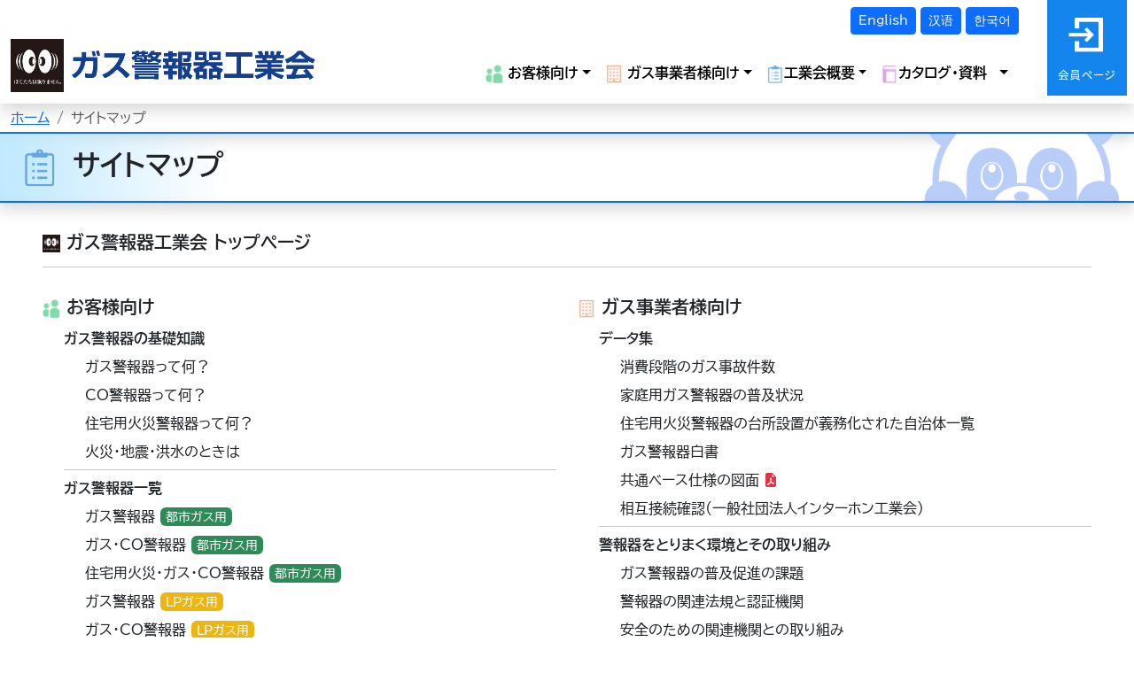

--- FILE ---
content_type: text/html; charset=UTF-8
request_url: https://gkk.gr.jp/sitemap/
body_size: 58432
content:
<!DOCTYPE html>
<html lang="ja">

<head>
  <meta charset="UTF-8">
  <meta name="viewport" content="width=device-width, initial-scale=1.0">
  <title>サイトマップ | ガス警報器工業会</title>
  <!-- CSS only -->
  <link href="https://cdn.jsdelivr.net/npm/bootstrap@5.3.6/dist/css/bootstrap.min.css" rel="stylesheet" integrity="sha384-4Q6Gf2aSP4eDXB8Miphtr37CMZZQ5oXLH2yaXMJ2w8e2ZtHTl7GptT4jmndRuHDT" crossorigin="anonymous">
  <link rel="stylesheet" href="https://cdn.jsdelivr.net/npm/bootstrap-icons@1.8.0/font/bootstrap-icons.css">
<link rel="preconnect" href="https://fonts.googleapis.com">
<link rel="preconnect" href="https://fonts.gstatic.com" crossorigin>
<link href="https://fonts.googleapis.com/css2?family=Noto+Sans+JP:wght@100..900&display=swap" rel="stylesheet">
<meta name="description" content="ガス警報器工業会ホームページのサイトマップです。">
  <!-- Google Tag Manager -->
<script>(function(w,d,s,l,i){w[l]=w[l]||[];w[l].push({'gtm.start':
new Date().getTime(),event:'gtm.js'});var f=d.getElementsByTagName(s)[0],
j=d.createElement(s),dl=l!='dataLayer'?'&l='+l:'';j.async=true;j.src=
'https://www.googletagmanager.com/gtm.js?id='+i+dl;f.parentNode.insertBefore(j,f);
})(window,document,'script','dataLayer','GTM-MVL2NB9');</script>
<!-- End Google Tag Manager --><meta name='robots' content='max-image-preview:large' />
	<style>img:is([sizes="auto" i], [sizes^="auto," i]) { contain-intrinsic-size: 3000px 1500px }</style>
	<script type="text/javascript">
/* <![CDATA[ */
window._wpemojiSettings = {"baseUrl":"https:\/\/s.w.org\/images\/core\/emoji\/16.0.1\/72x72\/","ext":".png","svgUrl":"https:\/\/s.w.org\/images\/core\/emoji\/16.0.1\/svg\/","svgExt":".svg","source":{"concatemoji":"https:\/\/gkk.gr.jp\/wp-includes\/js\/wp-emoji-release.min.js?ver=6.8.3"}};
/*! This file is auto-generated */
!function(s,n){var o,i,e;function c(e){try{var t={supportTests:e,timestamp:(new Date).valueOf()};sessionStorage.setItem(o,JSON.stringify(t))}catch(e){}}function p(e,t,n){e.clearRect(0,0,e.canvas.width,e.canvas.height),e.fillText(t,0,0);var t=new Uint32Array(e.getImageData(0,0,e.canvas.width,e.canvas.height).data),a=(e.clearRect(0,0,e.canvas.width,e.canvas.height),e.fillText(n,0,0),new Uint32Array(e.getImageData(0,0,e.canvas.width,e.canvas.height).data));return t.every(function(e,t){return e===a[t]})}function u(e,t){e.clearRect(0,0,e.canvas.width,e.canvas.height),e.fillText(t,0,0);for(var n=e.getImageData(16,16,1,1),a=0;a<n.data.length;a++)if(0!==n.data[a])return!1;return!0}function f(e,t,n,a){switch(t){case"flag":return n(e,"\ud83c\udff3\ufe0f\u200d\u26a7\ufe0f","\ud83c\udff3\ufe0f\u200b\u26a7\ufe0f")?!1:!n(e,"\ud83c\udde8\ud83c\uddf6","\ud83c\udde8\u200b\ud83c\uddf6")&&!n(e,"\ud83c\udff4\udb40\udc67\udb40\udc62\udb40\udc65\udb40\udc6e\udb40\udc67\udb40\udc7f","\ud83c\udff4\u200b\udb40\udc67\u200b\udb40\udc62\u200b\udb40\udc65\u200b\udb40\udc6e\u200b\udb40\udc67\u200b\udb40\udc7f");case"emoji":return!a(e,"\ud83e\udedf")}return!1}function g(e,t,n,a){var r="undefined"!=typeof WorkerGlobalScope&&self instanceof WorkerGlobalScope?new OffscreenCanvas(300,150):s.createElement("canvas"),o=r.getContext("2d",{willReadFrequently:!0}),i=(o.textBaseline="top",o.font="600 32px Arial",{});return e.forEach(function(e){i[e]=t(o,e,n,a)}),i}function t(e){var t=s.createElement("script");t.src=e,t.defer=!0,s.head.appendChild(t)}"undefined"!=typeof Promise&&(o="wpEmojiSettingsSupports",i=["flag","emoji"],n.supports={everything:!0,everythingExceptFlag:!0},e=new Promise(function(e){s.addEventListener("DOMContentLoaded",e,{once:!0})}),new Promise(function(t){var n=function(){try{var e=JSON.parse(sessionStorage.getItem(o));if("object"==typeof e&&"number"==typeof e.timestamp&&(new Date).valueOf()<e.timestamp+604800&&"object"==typeof e.supportTests)return e.supportTests}catch(e){}return null}();if(!n){if("undefined"!=typeof Worker&&"undefined"!=typeof OffscreenCanvas&&"undefined"!=typeof URL&&URL.createObjectURL&&"undefined"!=typeof Blob)try{var e="postMessage("+g.toString()+"("+[JSON.stringify(i),f.toString(),p.toString(),u.toString()].join(",")+"));",a=new Blob([e],{type:"text/javascript"}),r=new Worker(URL.createObjectURL(a),{name:"wpTestEmojiSupports"});return void(r.onmessage=function(e){c(n=e.data),r.terminate(),t(n)})}catch(e){}c(n=g(i,f,p,u))}t(n)}).then(function(e){for(var t in e)n.supports[t]=e[t],n.supports.everything=n.supports.everything&&n.supports[t],"flag"!==t&&(n.supports.everythingExceptFlag=n.supports.everythingExceptFlag&&n.supports[t]);n.supports.everythingExceptFlag=n.supports.everythingExceptFlag&&!n.supports.flag,n.DOMReady=!1,n.readyCallback=function(){n.DOMReady=!0}}).then(function(){return e}).then(function(){var e;n.supports.everything||(n.readyCallback(),(e=n.source||{}).concatemoji?t(e.concatemoji):e.wpemoji&&e.twemoji&&(t(e.twemoji),t(e.wpemoji)))}))}((window,document),window._wpemojiSettings);
/* ]]> */
</script>
<style id='wp-emoji-styles-inline-css' type='text/css'>

	img.wp-smiley, img.emoji {
		display: inline !important;
		border: none !important;
		box-shadow: none !important;
		height: 1em !important;
		width: 1em !important;
		margin: 0 0.07em !important;
		vertical-align: -0.1em !important;
		background: none !important;
		padding: 0 !important;
	}
</style>
<link rel='stylesheet' id='wp-block-library-css' href='https://gkk.gr.jp/wp-includes/css/dist/block-library/style.min.css?ver=6.8.3' type='text/css' media='all' />
<style id='classic-theme-styles-inline-css' type='text/css'>
/*! This file is auto-generated */
.wp-block-button__link{color:#fff;background-color:#32373c;border-radius:9999px;box-shadow:none;text-decoration:none;padding:calc(.667em + 2px) calc(1.333em + 2px);font-size:1.125em}.wp-block-file__button{background:#32373c;color:#fff;text-decoration:none}
</style>
<style id='filebird-block-filebird-gallery-style-inline-css' type='text/css'>
ul.filebird-block-filebird-gallery{margin:auto!important;padding:0!important;width:100%}ul.filebird-block-filebird-gallery.layout-grid{display:grid;grid-gap:20px;align-items:stretch;grid-template-columns:repeat(var(--columns),1fr);justify-items:stretch}ul.filebird-block-filebird-gallery.layout-grid li img{border:1px solid #ccc;box-shadow:2px 2px 6px 0 rgba(0,0,0,.3);height:100%;max-width:100%;-o-object-fit:cover;object-fit:cover;width:100%}ul.filebird-block-filebird-gallery.layout-masonry{-moz-column-count:var(--columns);-moz-column-gap:var(--space);column-gap:var(--space);-moz-column-width:var(--min-width);columns:var(--min-width) var(--columns);display:block;overflow:auto}ul.filebird-block-filebird-gallery.layout-masonry li{margin-bottom:var(--space)}ul.filebird-block-filebird-gallery li{list-style:none}ul.filebird-block-filebird-gallery li figure{height:100%;margin:0;padding:0;position:relative;width:100%}ul.filebird-block-filebird-gallery li figure figcaption{background:linear-gradient(0deg,rgba(0,0,0,.7),rgba(0,0,0,.3) 70%,transparent);bottom:0;box-sizing:border-box;color:#fff;font-size:.8em;margin:0;max-height:100%;overflow:auto;padding:3em .77em .7em;position:absolute;text-align:center;width:100%;z-index:2}ul.filebird-block-filebird-gallery li figure figcaption a{color:inherit}

</style>
<style id='global-styles-inline-css' type='text/css'>
:root{--wp--preset--aspect-ratio--square: 1;--wp--preset--aspect-ratio--4-3: 4/3;--wp--preset--aspect-ratio--3-4: 3/4;--wp--preset--aspect-ratio--3-2: 3/2;--wp--preset--aspect-ratio--2-3: 2/3;--wp--preset--aspect-ratio--16-9: 16/9;--wp--preset--aspect-ratio--9-16: 9/16;--wp--preset--color--black: #000000;--wp--preset--color--cyan-bluish-gray: #abb8c3;--wp--preset--color--white: #ffffff;--wp--preset--color--pale-pink: #f78da7;--wp--preset--color--vivid-red: #cf2e2e;--wp--preset--color--luminous-vivid-orange: #ff6900;--wp--preset--color--luminous-vivid-amber: #fcb900;--wp--preset--color--light-green-cyan: #7bdcb5;--wp--preset--color--vivid-green-cyan: #00d084;--wp--preset--color--pale-cyan-blue: #8ed1fc;--wp--preset--color--vivid-cyan-blue: #0693e3;--wp--preset--color--vivid-purple: #9b51e0;--wp--preset--gradient--vivid-cyan-blue-to-vivid-purple: linear-gradient(135deg,rgba(6,147,227,1) 0%,rgb(155,81,224) 100%);--wp--preset--gradient--light-green-cyan-to-vivid-green-cyan: linear-gradient(135deg,rgb(122,220,180) 0%,rgb(0,208,130) 100%);--wp--preset--gradient--luminous-vivid-amber-to-luminous-vivid-orange: linear-gradient(135deg,rgba(252,185,0,1) 0%,rgba(255,105,0,1) 100%);--wp--preset--gradient--luminous-vivid-orange-to-vivid-red: linear-gradient(135deg,rgba(255,105,0,1) 0%,rgb(207,46,46) 100%);--wp--preset--gradient--very-light-gray-to-cyan-bluish-gray: linear-gradient(135deg,rgb(238,238,238) 0%,rgb(169,184,195) 100%);--wp--preset--gradient--cool-to-warm-spectrum: linear-gradient(135deg,rgb(74,234,220) 0%,rgb(151,120,209) 20%,rgb(207,42,186) 40%,rgb(238,44,130) 60%,rgb(251,105,98) 80%,rgb(254,248,76) 100%);--wp--preset--gradient--blush-light-purple: linear-gradient(135deg,rgb(255,206,236) 0%,rgb(152,150,240) 100%);--wp--preset--gradient--blush-bordeaux: linear-gradient(135deg,rgb(254,205,165) 0%,rgb(254,45,45) 50%,rgb(107,0,62) 100%);--wp--preset--gradient--luminous-dusk: linear-gradient(135deg,rgb(255,203,112) 0%,rgb(199,81,192) 50%,rgb(65,88,208) 100%);--wp--preset--gradient--pale-ocean: linear-gradient(135deg,rgb(255,245,203) 0%,rgb(182,227,212) 50%,rgb(51,167,181) 100%);--wp--preset--gradient--electric-grass: linear-gradient(135deg,rgb(202,248,128) 0%,rgb(113,206,126) 100%);--wp--preset--gradient--midnight: linear-gradient(135deg,rgb(2,3,129) 0%,rgb(40,116,252) 100%);--wp--preset--font-size--small: 13px;--wp--preset--font-size--medium: 20px;--wp--preset--font-size--large: 36px;--wp--preset--font-size--x-large: 42px;--wp--preset--spacing--20: 0.44rem;--wp--preset--spacing--30: 0.67rem;--wp--preset--spacing--40: 1rem;--wp--preset--spacing--50: 1.5rem;--wp--preset--spacing--60: 2.25rem;--wp--preset--spacing--70: 3.38rem;--wp--preset--spacing--80: 5.06rem;--wp--preset--shadow--natural: 6px 6px 9px rgba(0, 0, 0, 0.2);--wp--preset--shadow--deep: 12px 12px 50px rgba(0, 0, 0, 0.4);--wp--preset--shadow--sharp: 6px 6px 0px rgba(0, 0, 0, 0.2);--wp--preset--shadow--outlined: 6px 6px 0px -3px rgba(255, 255, 255, 1), 6px 6px rgba(0, 0, 0, 1);--wp--preset--shadow--crisp: 6px 6px 0px rgba(0, 0, 0, 1);}:where(.is-layout-flex){gap: 0.5em;}:where(.is-layout-grid){gap: 0.5em;}body .is-layout-flex{display: flex;}.is-layout-flex{flex-wrap: wrap;align-items: center;}.is-layout-flex > :is(*, div){margin: 0;}body .is-layout-grid{display: grid;}.is-layout-grid > :is(*, div){margin: 0;}:where(.wp-block-columns.is-layout-flex){gap: 2em;}:where(.wp-block-columns.is-layout-grid){gap: 2em;}:where(.wp-block-post-template.is-layout-flex){gap: 1.25em;}:where(.wp-block-post-template.is-layout-grid){gap: 1.25em;}.has-black-color{color: var(--wp--preset--color--black) !important;}.has-cyan-bluish-gray-color{color: var(--wp--preset--color--cyan-bluish-gray) !important;}.has-white-color{color: var(--wp--preset--color--white) !important;}.has-pale-pink-color{color: var(--wp--preset--color--pale-pink) !important;}.has-vivid-red-color{color: var(--wp--preset--color--vivid-red) !important;}.has-luminous-vivid-orange-color{color: var(--wp--preset--color--luminous-vivid-orange) !important;}.has-luminous-vivid-amber-color{color: var(--wp--preset--color--luminous-vivid-amber) !important;}.has-light-green-cyan-color{color: var(--wp--preset--color--light-green-cyan) !important;}.has-vivid-green-cyan-color{color: var(--wp--preset--color--vivid-green-cyan) !important;}.has-pale-cyan-blue-color{color: var(--wp--preset--color--pale-cyan-blue) !important;}.has-vivid-cyan-blue-color{color: var(--wp--preset--color--vivid-cyan-blue) !important;}.has-vivid-purple-color{color: var(--wp--preset--color--vivid-purple) !important;}.has-black-background-color{background-color: var(--wp--preset--color--black) !important;}.has-cyan-bluish-gray-background-color{background-color: var(--wp--preset--color--cyan-bluish-gray) !important;}.has-white-background-color{background-color: var(--wp--preset--color--white) !important;}.has-pale-pink-background-color{background-color: var(--wp--preset--color--pale-pink) !important;}.has-vivid-red-background-color{background-color: var(--wp--preset--color--vivid-red) !important;}.has-luminous-vivid-orange-background-color{background-color: var(--wp--preset--color--luminous-vivid-orange) !important;}.has-luminous-vivid-amber-background-color{background-color: var(--wp--preset--color--luminous-vivid-amber) !important;}.has-light-green-cyan-background-color{background-color: var(--wp--preset--color--light-green-cyan) !important;}.has-vivid-green-cyan-background-color{background-color: var(--wp--preset--color--vivid-green-cyan) !important;}.has-pale-cyan-blue-background-color{background-color: var(--wp--preset--color--pale-cyan-blue) !important;}.has-vivid-cyan-blue-background-color{background-color: var(--wp--preset--color--vivid-cyan-blue) !important;}.has-vivid-purple-background-color{background-color: var(--wp--preset--color--vivid-purple) !important;}.has-black-border-color{border-color: var(--wp--preset--color--black) !important;}.has-cyan-bluish-gray-border-color{border-color: var(--wp--preset--color--cyan-bluish-gray) !important;}.has-white-border-color{border-color: var(--wp--preset--color--white) !important;}.has-pale-pink-border-color{border-color: var(--wp--preset--color--pale-pink) !important;}.has-vivid-red-border-color{border-color: var(--wp--preset--color--vivid-red) !important;}.has-luminous-vivid-orange-border-color{border-color: var(--wp--preset--color--luminous-vivid-orange) !important;}.has-luminous-vivid-amber-border-color{border-color: var(--wp--preset--color--luminous-vivid-amber) !important;}.has-light-green-cyan-border-color{border-color: var(--wp--preset--color--light-green-cyan) !important;}.has-vivid-green-cyan-border-color{border-color: var(--wp--preset--color--vivid-green-cyan) !important;}.has-pale-cyan-blue-border-color{border-color: var(--wp--preset--color--pale-cyan-blue) !important;}.has-vivid-cyan-blue-border-color{border-color: var(--wp--preset--color--vivid-cyan-blue) !important;}.has-vivid-purple-border-color{border-color: var(--wp--preset--color--vivid-purple) !important;}.has-vivid-cyan-blue-to-vivid-purple-gradient-background{background: var(--wp--preset--gradient--vivid-cyan-blue-to-vivid-purple) !important;}.has-light-green-cyan-to-vivid-green-cyan-gradient-background{background: var(--wp--preset--gradient--light-green-cyan-to-vivid-green-cyan) !important;}.has-luminous-vivid-amber-to-luminous-vivid-orange-gradient-background{background: var(--wp--preset--gradient--luminous-vivid-amber-to-luminous-vivid-orange) !important;}.has-luminous-vivid-orange-to-vivid-red-gradient-background{background: var(--wp--preset--gradient--luminous-vivid-orange-to-vivid-red) !important;}.has-very-light-gray-to-cyan-bluish-gray-gradient-background{background: var(--wp--preset--gradient--very-light-gray-to-cyan-bluish-gray) !important;}.has-cool-to-warm-spectrum-gradient-background{background: var(--wp--preset--gradient--cool-to-warm-spectrum) !important;}.has-blush-light-purple-gradient-background{background: var(--wp--preset--gradient--blush-light-purple) !important;}.has-blush-bordeaux-gradient-background{background: var(--wp--preset--gradient--blush-bordeaux) !important;}.has-luminous-dusk-gradient-background{background: var(--wp--preset--gradient--luminous-dusk) !important;}.has-pale-ocean-gradient-background{background: var(--wp--preset--gradient--pale-ocean) !important;}.has-electric-grass-gradient-background{background: var(--wp--preset--gradient--electric-grass) !important;}.has-midnight-gradient-background{background: var(--wp--preset--gradient--midnight) !important;}.has-small-font-size{font-size: var(--wp--preset--font-size--small) !important;}.has-medium-font-size{font-size: var(--wp--preset--font-size--medium) !important;}.has-large-font-size{font-size: var(--wp--preset--font-size--large) !important;}.has-x-large-font-size{font-size: var(--wp--preset--font-size--x-large) !important;}
:where(.wp-block-post-template.is-layout-flex){gap: 1.25em;}:where(.wp-block-post-template.is-layout-grid){gap: 1.25em;}
:where(.wp-block-columns.is-layout-flex){gap: 2em;}:where(.wp-block-columns.is-layout-grid){gap: 2em;}
:root :where(.wp-block-pullquote){font-size: 1.5em;line-height: 1.6;}
</style>
<link rel='stylesheet' id='style-css' href='https://gkk.gr.jp/wp-content/themes/gkk/style.css?ver=6.8.3' type='text/css' media='all' />
<link rel="https://api.w.org/" href="https://gkk.gr.jp/wp-json/" /><link rel="alternate" title="JSON" type="application/json" href="https://gkk.gr.jp/wp-json/wp/v2/pages/252" /><link rel="canonical" href="https://gkk.gr.jp/sitemap/" />
<link rel='shortlink' href='https://gkk.gr.jp/?p=252' />
<link rel="alternate" title="oEmbed (JSON)" type="application/json+oembed" href="https://gkk.gr.jp/wp-json/oembed/1.0/embed?url=https%3A%2F%2Fgkk.gr.jp%2Fsitemap%2F" />
<link rel="alternate" title="oEmbed (XML)" type="text/xml+oembed" href="https://gkk.gr.jp/wp-json/oembed/1.0/embed?url=https%3A%2F%2Fgkk.gr.jp%2Fsitemap%2F&#038;format=xml" />

<meta property="og:title" content="サイトマップ | ガス警報器工業会">
<meta property="og:description" content="ガス警報器工業会ホームページのサイトマップです。
">
<meta property="og:type" content="article">
<meta property="og:url" content="https://gkk.gr.jp/sitemap/">
<meta property="og:image" content="https://gkk.gr.jp/wp-content/themes/gkk/common/images/ogp.png">
<meta property="og:site_name" content="">
<meta property="og:locale" content="ja_JP">
<link rel="icon" href="https://gkk.gr.jp/wp-content/uploads/2023/02/cropped-site_icon-1-32x32.png" sizes="32x32" />
<link rel="icon" href="https://gkk.gr.jp/wp-content/uploads/2023/02/cropped-site_icon-1-192x192.png" sizes="192x192" />
<link rel="apple-touch-icon" href="https://gkk.gr.jp/wp-content/uploads/2023/02/cropped-site_icon-1-180x180.png" />
<meta name="msapplication-TileImage" content="https://gkk.gr.jp/wp-content/uploads/2023/02/cropped-site_icon-1-270x270.png" />
</head>

<body>
<!-- Google Tag Manager (noscript) -->
<noscript><iframe src="https://www.googletagmanager.com/ns.html?id=GTM-MVL2NB9"
height="0" width="0" style="display:none;visibility:hidden"></iframe></noscript>
<!-- End Google Tag Manager (noscript) -->  <div class="container-xxl shadow">
    <div class="container-floud">
  <div class="row">
    <div class="col">
      <div class="w-100">
        <a href="/" title="Home" class="d-none d-lg-inline d-xl-none">
          <img src="https://gkk.gr.jp/wp-content/themes/gkk/common/images/eye.png" class="nav-logo1s" alt="私たちは眠りません">
          <img src="https://gkk.gr.jp/wp-content/themes/gkk/common/images/logo.png" class="nav-logo2s" alt="ガス警報器工業会">
        </a>
        <!--
        <div class="d-md-none">
          <script async src="https://cse.google.com/cse.js?cx=1063e164732774099">
          </script>
          <div class="gcse-search"></div>
        </div>
        <div style="margin-right: -110px;" class="float-end d-none d-md-block">
          <script async src="https://cse.google.com/cse.js?cx=1063e164732774099">
          </script>
          <div class="gcse-search"></div>
        </div>
      -->
        <div class="float-end pt-0 pt-sm-2 me-0 me-sm-2" style="margin-right: 10px;">
          <!--<a href="" class="btn btn-secondary btn-sm disabled">日本語</a>-->
          <a href="/intl_en/" class="btn btn-primary btn-sm">English</a>
          <a href="/intl_zh/" class="btn btn-primary btn-sm">汉语</a>
          <a href="/intl_ko/" class="btn btn-primary btn-sm">한국어</a>
          <a href="/member/" class="btn btn-primary btn-sm d-md-none shadow-sm"><b>会員ページ<i class="bi bi-box-arrow-in-right ms-1"></i></b></a>
        </div>
      </div>
      <div class="clearfix"></div>
      <nav class="navbar navbar-expand-lg pt-0">
        <div class="container-fluid ps-0">
          <a class="navbar-brand me-0" href="/" title="Home">
            <img src="https://gkk.gr.jp/wp-content/themes/gkk/common/images/eye.png" class="nav-logo1s d-lg-none" alt="私たちは眠りません">
            <img src="https://gkk.gr.jp/wp-content/themes/gkk/common/images/eye.png" class="nav-logo1 d-none d-xl-inline" alt="私たちは眠りません">
            <img src="https://gkk.gr.jp/wp-content/themes/gkk/common/images/logo.png" class="nav-logo2s d-lg-none" alt="ガス警報器工業会">
            <img src="https://gkk.gr.jp/wp-content/themes/gkk/common/images/logo.png" class="nav-logo2 d-none d-xl-inline" alt="ガス警報器工業会">
          </a>
          <button class="navbar-toggler bg-primary shadow-sm mt-2" type="button" data-bs-toggle="collapse" data-bs-target="#navbarSupportedContent" aria-controls="navbarSupportedContent" aria-expanded="false" aria-label="Toggle navigation">
            <span class="navbar-toggler-icon"></span>
          </button>
          <div class="collapse navbar-collapse mt-3 mb-0" id="navbarSupportedContent">
            <ul class="navbar-nav justify-content-end mb-2 mb-lg-0 w-100">
              <li class="nav-item dropdown">
                <a class="nav-link nvhv1 dropdown-toggle px-1 px-xl-2 px-xxl-3" data-bs-toggle="dropdown" href="#" role="button" aria-expanded="false">
                  <img src="https://gkk.gr.jp/wp-content/themes/gkk/common/images/menu-icon1.png" alt="" class="nav-icon">
                  お客様向け</a>
                <div class="dropdown-menu ddm ddm-1 shadow">
                  <div class="m-head rounded-top"><b><a href="/user/"><img src="https://gkk.gr.jp/wp-content/themes/gkk/common/images/menu-icon1.png" alt="" class="me-3">お客様向け</a></b></div>
                  <ul class="d-inline-block d-lg-none">
                    <li id="dsu1"><b><a href="/user/knowledge/">ガス警報器の基礎知識</a></b></li>
                    <ul class="list-dotted">
                      <li id="dsu1_1"><a href="/user/knowledge/about_alarm/">ガス警報器って何？</a></li>
                      <li id="dsu1_2"><a href="/user/knowledge/about_co_alarm/">CO警報器って何？</a></li>
                      <li id="dsu1_3"><a href="/user/knowledge/about_fire_alarm/">住宅用火災警報器って何？</a></li>
                      <li id="dsu1_4"><a href="/user/knowledge/case_disaster/">火災・地震・洪水のときは</a></li>
                    </ul>
                    <li id="dsu2"><b><a href="/user/alarms/">ガス警報器一覧</a></b></li>
                    <ul class="list-dotted">
                      <li id="dsu2_1"><a href="/user/alarms/city_gas/">ガス警報器<span class="city-gas">都市ガス用</span></a></li>
                      <li id="dsu2_2"><a href="/user/alarms/city_gas_co/">ガス・CO警報器<span class="city-gas">都市ガス用</span></a></li>
                      <li id="dsu2_3"><a href="/user/alarms/city_gas_co_home/">住宅用火災・ガス・CO警報器<span class="city-gas">都市ガス用</span></a></li>
                      <li id="dsu2_4"><a href="/user/alarms/lpg/">ガス警報器<span class="lpg">LPガス用</span></a></li>
                      <li id="dsu2_5"><a href="/user/alarms/lpg_co/">ガス・CO警報器<span class="lpg">LPガス用</span></a></li>
                      <li id="dsu2_6"><a href="/user/alarms/co/">CO警報器</a></li>
                      <li id="dsu2_7"><a href="/user/alarms/co_fire_home/">住宅用火災・CO警報器</a></li>
                      <li id="dsu2_8"><a href="/user/alarms/vent/">業務用換気警報器</a></li>
                      <li id="dsu2_9"><a href="/user/alarms/other/">その他</a></li>
                      <li id="dsu2_10"><a href="/user/alarms/sensor/">ガスセンサ</a></li>
                    </ul>
                    <li class="my-2"><b><a href="/business/manual/">ガス警報器設置マニュアル <i class="bi bi-file-earmark-pdf-fill text-danger"></i></a></b></li>
                    <li id="dsu3_1"><a href="/user/faq/">ガス警報器のよくある質問</a></li>
                    <li id="dsu3_2"><a href="/user/replace/">ガス警報器の交換期限</a></li>
                    <li id="dsu3_3"><a href="/user/safety/">これだけは守りたいガスの安全</a></li>
                    <li id="dsu3_4"><a href="/user/sound/">ガス警報器・CO警報器・業務用換気警報器警報音</a></li>
                    <li id="dsu3_5"><a href="/user/glossary/">ガス警報器関連の用語集</a></li>
                    <li id="dsu3_7"><a href="/user/plug/">ガス警報器の予備コンセントを使う時の注意点</a></li>
                    <li id="dsu4" class="mt-2"><a href="/user/experience/"><strong>ガス警報器の体験談</strong></a></li>
                    <ul class="ms-3">
                      <li class="" id="dsu4_1"><a href="/user/experience_fear/">ヒヤリ・ハット体験談</a></li>
                      <li class="" id="dsu4_2"><a href="/user/experience_case/">ガス警報器がもしあれば（事故発生事例）</a></li>
                    </ul>
                  </ul>
                  <div class="d-none d-lg-block">
                    <div class="row">
                      <div class="col-6">
                        <ul class="list-unstyled">
                          <li class="fs-5" id="dpu1"><a href="/user/knowledge/"><b>ガス警報器の基礎知識</b></a></li>
                          <ul class="ms-3 list-dotted">
                            <li class="" id="dpu1_1"><a href="/user/knowledge/about_alarm/">ガス警報器って何？</a></li>
                            <li class="" id="dpu1_2"><a href="/user/knowledge/about_co_alarm/">CO警報器って何？</a></li>
                            <li class="" id="dpu1_3"><a href="/user/knowledge/about_fire_alarm/">住宅用火災警報器って何？</a></li>
                            <li class="" id="dpu1_4"><a href="/user/knowledge/case_disaster/">火災・地震・洪水のときは</a></li>
                          </ul>
                          <li class="mt-3" id="dpu3_1"><a href="/user/faq/">ガス警報器のよくある質問</a></li>
                          <li id="dpu3_2"><a href="/user/replace/" id="dpu3_2">ガス警報器の交換期限</a></li>
                          <li id="dpu3_3"><a href="/user/safety/" id="dpu3_3">これだけは守りたいガスの安全</a></li>
                          <li id="dpu3_4"><a href="/user/sound/" id="dpu3_4">ガス警報器・CO警報器・業務用換気警報器警報音</a></li>
                          <li id="dpu3_5"><a href="/user/glossary/" id="dpu3_5">ガス警報器関連の用語集</a></li>
                          <li id="dpu3_7"><a href="/user/plug/" id="dpu3_7">ガス警報器の予備コンセントを使う時の注意点</a></li>
                          <li class="mt-2" id="dpu4"><a href="/user/experience/"><strong>ガス警報器の体験談</strong></a></li>
                          <ul class="ms-3 list-dotted">
                            <li class="" id="dpu4_1"><a href="/user/experience_fear/">ヒヤリ・ハット体験談</a></li>
                            <li class="" id="dpu4_2"><a href="/user/experience_case/">ガス警報器がもしあれば（事故発生事例）</a></li>
                          </ul>
                        </ul>
                      </div>
                      <div class="col-6">
                        <ul class="list-unstyled">
                          <li class="fs-5" id="dpu2"><a href="/user/alarms/"><b>ガス警報器一覧</b></a></li>
                          <ul class="list-dotted">
                            <li id="dpu2_1"><a href="/user/alarms/city_gas/">ガス警報器<span class="city-gas">都市ガス用</span></a></li>
                            <li id="dpu2_2"><a href="/user/alarms/city_gas_co/">ガス・CO警報器<span class="city-gas">都市ガス用</span></a></li>
                            <li id="dpu2_3"><a href="/user/alarms/city_gas_co_home/">住宅用火災・ガス・CO警報器<span class="city-gas">都市ガス用</span></a></li>
                            <li id="dpu2_4"><a href="/user/alarms/lpg/">ガス警報器<span class="lpg">LPガス用</span></a></li>
                            <li id="dpu2_5"><a href="/user/alarms/lpg_co/">ガス・CO警報器<span class="lpg">LPガス用</span></a></li>
                            <li id="dpu2_6"><a href="/user/alarms/co/">CO警報器</a></li>
                            <li id="dpu2_7"><a href="/user/alarms/co_fire_home/">住宅用火災・CO警報器</a></li>
                            <li id="dpu2_8"><a href="/user/alarms/vent/">業務用換気警報器</a></li>
                            <li id="dpu2_9"><a href="/user/alarms/other/">その他</a></li>
                            <li id="dpu2_10"><a href="/user/alarms/sensor/">ガスセンサ</a></li>
                          </ul>
                          <li class="fs-5 mt-3"><a href="/business/manual/" class="link-success"><b>ガス警報器設置マニュアル <i class="bi bi-file-earmark-pdf-fill text-danger"></i></b></a></li>
                        </ul>
                      </div>
                    </div>
                  </div>
                </div>
              </li>
              <li class="nav-item dropdown">
                <a class="nav-link nvhv2 ls-n1 dropdown-toggle px-1 px-xl-2 px-xxl-3" data-bs-toggle="dropdown" href="#" role="button" aria-current="page" href="#">
                  <img src="https://gkk.gr.jp/wp-content/themes/gkk/common/images/menu-icon2.png" alt="" class="nav-icon">
                  ガス事業者様向け</a>
                <div class="dropdown-menu ddm ddm-2 shadow">
                  <div class="m-head rounded-top"><b><a href="/business/"><img src="https://gkk.gr.jp/wp-content/themes/gkk/common/images/menu-icon2.png" alt="" class="me-3">ガス事業者様向け</a></b></div>
                  <ul class="d-inline-block d-xl-none">
                    <li id="dsb1"><b><a href="/business/data/">データ集</a></b></li>
                    <ul class="list-dotted">
                      <li id="dsb1_1"><a href="/business/data/accidents/">消費段階のガス事故件数</a></li>
                      <li id="dsb1_2"><a href="/business/data/adoption/">家庭用ガス警報器の普及状況</a></li>
                      <li id="dsb1_3"><a href="/business/data/obligatory/">住宅用火災警報器の台所設置が義務化された<br>自治体一覧</a></li>
                      <li id="dsb1_4"><a href="/business/data/whitebook/">ガス警報器白書</a></li>
                      <li id="dsb1_5"><a href="/business/data/kyoutsubase/">共通ベース仕様の図面 <i class="bi bi-file-earmark-pdf-fill text-danger ms-4"></i>)</a></li>
                      <li id="dsb1_6"><a href="/business/data/interconnect/">相互接続確認(一般社団法人インターホン工業会)</a></li>
                    </ul>
                    <li id="dsb2"><a href="/business/effort/">警報器をとりまく環境とその取り組み</a></li>
                    <ul class="list-dotted">
                      <li id="dsb2_1"><a href="/business/effort/adoption/">ガス警報器の普及促進の課題</a></li>
                      <li id="dsb2_2"><a href="/business/effort/related_law/">警報器の関連法規と認証機関</a></li>
                      <li id="dsb2_3"><a href="/business/effort/safety/">安全のための関連機関との取り組み</a></li>
                    </ul>
                    <li id="dsb3_1" class="my-2"><a href="/business/history/"><b>警報器の歴史</b></a></li>
                    <li id="dsb3_1" class="my-2"><a class="ptev-n" href="#"><b>技術情報</b></a></li>
                    <ul class="list-dotted">
                      <li id="dsb3_3"><a href="/business/rendou/">業務用施設でのガス警報器とガスメーターの連動について <i class="bi bi-file-earmark-pdf-fill text-danger ms-4"></i></a></li>
                      <li id="dsb3_4"><a href="/business/intl_research/">石油ガス国際市場調査について <i class="bi bi-file-earmark-pdf-fill text-danger ms-4"></i></a></li>
                      <li id="dsu3_5"><a href="/user/glossary/">ガス警報器関連の用語集(ユーザーページ)</a></li>
                      <li id="dsb3_6"><a href="/business/character/">ほあんほあんイラストデータ <i class="bi bi-file-earmark-pdf-fill text-danger ms-4"></i></a></li>
                    </ul>
                      <li id="dsb3_5" class="my-2"><a href="/business/notice/"><b>注意事項</b></a></li>
                    <li id="dsb3_2" class="my-2"><a href="/business/manual/"><b>ガス警報器設置マニュアル <i class="bi bi-file-earmark-pdf-fill text-danger"></i></b></a></li>
                  </ul>
                  <div class="d-none d-xl-block">
                    <div class="row">
                      <div class="col-6">
                        <ul class="list-unstyled mb-2">
                          <li id="dpb1" class="fs-5"><a href="/business/data/"><b>データ集</b></a></li>
                          <ul class="ms-3 list-dotted">
                            <li id="dpb1_1"><a href="/business/data/accidents/">消費段階のガス事故件数</a></li>
                            <li id="dpb1_2"><a href="/business/data/adoption/">家庭用ガス警報器の普及状況</a></li>
                            <li id="dpb1_3"><a href="/business/data/obligatory/">住宅用火災警報器の台所設置が義務化された<br>自治体一覧</a></li>
                            <li id="dpb1_4"><a href="/business/data/whitebook/">ガス警報器白書</a></li>
                            <li id="dpb1_5"><a href="/business/data/kyoutsubase/">共通ベース仕様の図面 <i class="bi bi-file-earmark-pdf-fill text-danger ms-4"></i></a></li>
                            <li id="dpb1_6"><a href="/business/data/interconnect/">相互接続確認(一般社団法人インターホン工業会)</a></li>
                          </ul>
                        </ul>
                        <ul class="list-unstyled">
                          <li id="dpb2" class="fs-5"><a href="/business/effort/"><b>警報器をとりまく環境とその取り組み</b></a></li>
                          <ul class="ms-3 list-dotted">
                            <li id="dpb2_1"><a href="/business/effort/adoption/">ガス警報器の普及促進の課題</a></li>
                            <li id="dpb2_2"><a href="/business/effort/related_law/">警報器の関連法規と認証機関</a></li>
                            <li id="dpb2_3"><a href="/business/effort/safety/">安全のための関連機関との取り組み</a></li>
                          </ul>
                        </ul>
                      </div>
                      <div class="col-6">
                        <ul class="list-unstyled mb-2">
                          <li id="dpb3_1" class="fs-5 my-2"><a href="/business/history/"><b>警報器の歴史</b></a></li>
                        </ul>
                        <ul class="list-unstyled mb-2">
                          <li class="fs-5"><b>技術情報</b></li>
                          <ul class="ms-3 list-dotted">
                            <li id="dpb3_3"><a href="/business/rendou/">業務用施設でのガス警報器とガスメーターの連動について <i class="bi bi-file-earmark-pdf-fill text-danger ms-4"></i></a></li>
                            <li id="dpb3_4"><a href="/business/intl_research/">石油ガス国際市場調査について <i class="bi bi-file-earmark-pdf-fill text-danger ms-4"></i></a></li>
                            <li id="dpu3_5"><a href="/user/glossary/">ガス警報器関連の用語集(ユーザーページ)</a></li>
                            <li id="dpb3_6"><a href="/business/character/">ほあんほあんイラストデータ <i class="bi bi-file-earmark-pdf-fill text-danger ms-4"></i></a></li>
                          </ul>
                          <li id="dpb3_5" class="fs-5 my-2"><a href="/business/notice/"><b>注意事項</b></a></li>
                          <li id="dpb3_2" class="fs-5 my-2"><a href="/business/manual/"><b>ガス警報器設置マニュアル <i class="bi bi-file-earmark-pdf-fill text-danger"></i></b></a></li>
                        </ul>
                      </div>
                    </div>
                  </div>
                </div>
              </li>
              <li class="nav-item dropdown">
                <a class="nav-link nvhv3 ls-n1 dropdown-toggle px-1 px-xl-2 px-xxl-3" data-bs-toggle="dropdown" href="#" role="button" aria-current="page" href="#">
                  <img src="https://gkk.gr.jp/wp-content/themes/gkk/common/images/menu-icon3.png" alt="" class="nav-icon">工業会概要</a>
                <div class="dropdown-menu ddm ddm-3 shadow">
                  <div class="m-head rounded-top"><b><a href="/about/"><img src="https://gkk.gr.jp/wp-content/themes/gkk/common/images/menu-icon3.png" alt="" class="me-3">工業会概要</a></b></div>
                  <ul class="d-inline-block d-xl-none list-dotted">
                    <li id="dsk1"><a href="/about/message/">ごあいさつ</a></li>
                    <li id="dsk2"><a href="/about/mission/">理念・方針</a></li>
                    <li id="dsk3"><a href="/about/outline/">概要/役員一覧/委員会</a></li>
                    <li id="dsk4"><a href="/about/branch/">支部一覧</a></li>
                    <li id="dsk5"><a href="/about/safety_plan/">製品安全に関する自主行動計画</a></li>
                    <li id="dsk6"><a href="/about/access/">アクセス</a></li>
                    <li id="dsk7"><a href="/about/members/">会員一覧</a></li>
                    <li id="dsk8"><a href="/about/links/">関係団体へのリンク</a></li>
                  </ul>
                  <div class="d-none d-xl-block">
                    <div class="row">
                      <div class="col-12">
                        <ul class="list-unstyled">
                          <li id="dpk1"><a href="/about/message/">ごあいさつ</a></li>
                          <li id="dpk2"><a href="/about/mission/">理念・方針</a></li>
                          <li id="dpk3"><a href="/about/outline/">概要/役員一覧/委員会</a></li>
                          <li id="dpk4"><a href="/about/branch/">支部一覧</a></li>
                          <li id="dpk5"><a href="/about/safety_plan/">製品安全に関する自主行動計画</a></li>
                          <li id="dpk6"><a href="/about/access/">アクセス</a></li>
                          <li id="dpk7"><a href="/about/members/">会員一覧</a></li>
                          <li id="dpk8"><a href="/about/links/">関係団体へのリンク</a></li>
                        </ul>
                      </div>
                    </div>
                  </div>
                </div>
              </li>
              <li class="nav-item dropdown">
                <a class="nav-link nvhv4 ls-n1 dropdown-toggle px-1 px-xl-2 px-xxl-3" data-bs-toggle="dropdown" href="#" role="button" aria-current="page" href="#">
                  <img src="https://gkk.gr.jp/wp-content/themes/gkk/common/images/menu-icon4.png" alt="" class="nav-icon">カタログ・資料&nbsp;&nbsp;</a>
                <div class="dropdown-menu ddm ddm-4 shadow">
                  <div class="m-head rounded-top"><b><a href="/data/"><img src="https://gkk.gr.jp/wp-content/themes/gkk/common/images/menu-icon4.png" alt="" class="me-3">カタログ・資料</a></b></div>
                  <ul class="d-inline-block d-xl-none list-dotted">
                    <li id="dsd1"><a href="/data/">お客様向け</a></li>
                    <li id="dsd2"><a href="/data/business/">ガス事業者様向け</a></li>
                    <li id="dsd3"><a href="/data/order/" target="_blank">資料請求フォーム <i class="bi bi-box-arrow-in-right ms-3"></i></a></li>
                  </ul>
                  <div class="d-none d-xl-block">
                    <div class="row">
                      <div class="col-12">
                        <ul class="list-unstyled">
                          <li id="dpd1"><a href="/data/">お客様向け</a></li>
                          <li id="dpd2"><a href="/data/business/">ガス事業者様向け</a></li>
                          <li id="dpd3"><a href="/data/order/" target="_blank">資料請求フォーム <i class="bi bi-box-arrow-in-right"></i></a></li>
                        </ul>
                      </div>
                    </div>
                  </div>
                </div>
              </li>
            </ul>
          </div>
        </div>
      </nav>
    </div>
    <div class="col d-none d-md-block" style="max-width: 110px;">
      <a href="/member/" class="mt-0 me-0">
        <img src="https://gkk.gr.jp/wp-content/themes/gkk/common/images/member-icon.png" alt="会員ページ" class="member-icon">
      </a>
    </div>
  </div>
</div>  </div>  <div class="container-xxl shadow">
    <nav aria-label="breadcrumb" class="py-1">
      <ol class="breadcrumb mb-0">
        <li class="breadcrumb-item"><a href="/">ホーム</a></li>
        <li class="breadcrumb-item active" aria-current="page">サイトマップ</li>
      </ol>
    </nav>
  </div>
  <div class="container-xxl shadow px-4 pt-3 pb-2 bg-about border border-start-0  border-end-0 border-primary border-2">
    <h2><img src="https://gkk.gr.jp/wp-content/themes/gkk/common/images/menu-icon3.png" alt="" class="me-3"><b>サイトマップ</b></h2>
  </div>
  <div class="container-xxl shadow px-0 pt-0">
    <div class="mx-md-3 mx-lg-5 py-3 fs-5" style="line-height: 2;">
      <ul class="f-bold list-unstyled text-decoration-none">
        <li class="my-2"><a href="/" class="link-dark"><img src="https://gkk.gr.jp/wp-content/themes/gkk/common/images/eye.png" alt="私たちは眠りません" style="width: 20px;"> ガス警報器工業会 トップページ</a><br></li>
        <hr class="my-1">
      </ul>
      <div class="row">
        <div class="col-12 col-lg-6">
          <ul class="f-bold list-unstyled text-decoration-none">
            <li class="my-2"><a href="/user/" class="link-dark"><img src="https://gkk.gr.jp/wp-content/themes/gkk/common/images/menu-icon1.png" alt="お客様向け" style="width: 20px;"> お客様向け</a><br>
              <ul class="f-normal fs-6 list-unstyled list-inline ms-4">
                <li><b><a href="/user/knowledge/" class="link-dark">ガス警報器の基礎知識</a></b>
                  <ul class="f-normal fs-6 list-unstyled ms-4">
                    <li><a href="/user/knowledge/about_alarm/" class="link-dark">ガス警報器って何？</a></li>
                    <li><a href="/user/knowledge/about_co_alarm/" class="link-dark">CO警報器って何？</a></li>
                    <li><a href="/user/knowledge/about_fire_alarm/" class="link-dark">住宅用火災警報器って何？</a></li>
                    <li><a href="/user/knowledge/case_disaster/" class="link-dark">火災・地震・洪水のときは</a></li>
                  </ul>
                </li>
                <hr class="my-1">
                <li><b><a href="/user/alarms/" class="link-dark">ガス警報器一覧</a></b>
                  <ul class="f-normal fs-6 list-unstyled ms-4">
                    <li><a href="/user/alarms/city_gas/" class="link-dark">ガス警報器<span class="city-gas">都市ガス用</span></a></li>
                    <li><a href="/user/alarms/city_gas_co/" class="link-dark">ガス・CO警報器<span class="city-gas">都市ガス用</span></a></li>
                    <li><a href="/user/alarms/city_gas_co_home/" class="link-dark">住宅用火災・ガス・CO警報器<span class="city-gas">都市ガス用</span></a></li>
                    <li><a href="/user/alarms/lpg/" class="link-dark">ガス警報器<span class="lpg">LPガス用</span></a></li>
                    <li><a href="/user/alarms/lpg_co/" class="link-dark">ガス・CO警報器<span class="lpg">LPガス用</span></a></li>
                    <li><a href="/user/alarms/co/" class="link-dark">CO警報器</a></li>
                    <li><a href="/user/alarms/co_fire_home/" class="link-dark">住宅用火災・CO警報器</a></li>
                    <li><a href="/user/alarms/vent/" class="link-dark">業務用換気警報器</a></li>
                    <li><a href="/user/alarms/other/" class="link-dark">その他</a></li>
                    <li><a href="/user/alarms/sensor/" class="link-dark">ガスセンサ</a></li>
                    <li><a href="/business/manual/" class="link-dark">ガス警報器設置マニュアル <i class="bi bi-file-earmark-pdf-fill text-danger"></i></a></li>
                  </ul>
                </li>
                <hr class="my-1">
                <li>
                  <ul class="f-normal fs-6 list-unstyled">
                    <li><a href="/user/faq/" class="link-dark">ガス警報器のよくある質問</a></li>
                    <li><a href="/user/replace/" class="link-dark">ガス警報器の交換期限</a></li>
                    <li><a href="/user/safety/" class="link-dark">これだけは守りたいガスの安全</a></li>
                    <li><a href="/user/sound/" class="link-dark">ガス警報器・CO警報器・業務用換気警報器警報音</a></li>
                    <li><a href="/user/glossary/" class="link-dark">ガス警報器関連の用語集</a></li>
                    <li><a href="/user/plug/" class="link-dark">ガス警報器の予備コンセントを使う時の注意点</a></li>
                  </ul>
                </li>
                <hr class="my-1">
                <li><b><a href="/user/experience/" class="link-dark">ガス警報器の体験談</a></b>
                  <ul class="f-normal fs-6 list-unstyled ms-4">
                    <li><a href="/user/experience_fear/" class="link-dark">ヒヤリ・ハット体験談</a></li>
                    <li><a href="/user/experience_case/" class="link-dark">ガス警報器がもしあれば（事故発生事例）</a></li>
                  </ul>
                </li>
              </ul>
            </li>
          </ul>
        </div>
        <div class="col-12 col-lg-6">
          <ul class="f-bold list-unstyled text-decoration-none">
            <li class="my-2"><a href="/business/" class="link-dark"><img src="https://gkk.gr.jp/wp-content/themes/gkk/common/images/menu-icon2.png" alt="ガス事業者様向け" style="width: 20px;"> ガス事業者様向け</a><br>
              <ul class="f-normal fs-6 list-unstyled ms-4">
                <li><b><a href="/business/data/" class="link-dark">データ集</a></b>
                  <ul class="f-normal fs-6 list-unstyled ms-4">
                    <li><a href="/business/data/accidents/" class="link-dark">消費段階のガス事故件数</a></li>
                    <li><a href="/business/data/adoption/" class="link-dark">家庭用ガス警報器の普及状況</a></li>
                    <li><a href="/business/data/obligatory/" class="link-dark">住宅用火災警報器の台所設置が義務化された自治体一覧</a></li>
                    <li><a href="/business/data/whitebook/" class="link-dark">ガス警報器白書</a></li>
                    <li><a href="/business/data/kyoutsubase/" class="link-dark">共通ベース仕様の図面 <i class="bi bi-file-earmark-pdf-fill text-danger"></i></a></li>
                    <li><a href="/business/data/interconnect/" class="link-dark">相互接続確認(一般社団法人インターホン工業会)</a></li>
                  </ul>
                </li>
                <hr class="my-1">
                <li><b><a href="/business/effort/" class="link-dark">警報器をとりまく環境とその取り組み</a></b>
                  <ul class="f-normal fs-6 list-unstyled ms-4">
                    <li><a href="/business/effort/adoption/" class="link-dark">ガス警報器の普及促進の課題</a></li>
                    <li><a href="/business/effort/related_law/" class="link-dark">警報器の関連法規と認証機関</a></li>
                    <li><a href="/business/effort/safety/" class="link-dark">安全のための関連機関との取り組み</a></li>
                  </ul>
                </li>
                <hr class="my-1">
                <li><b><a href="/business/history/" class="link-dark">警報器の歴史</a></b></li>
                <hr class="my-1">
                <li><b>技術情報</b>
                  <ul class="f-normal fs-6 list-unstyled ms-4">
                    <li><a href="/business/rendou/" class="link-dark">業務用施設でのガス警報器とガスメーターの連動について <i class="bi bi-file-earmark-pdf-fill text-danger"></i></a></li>
                    <li><a href="/business/intl_research/" class="link-dark">石油ガス国際市場調査について <i class="bi bi-file-earmark-pdf-fill text-danger"></i></a></li>
                    <li><a href="/user/glossary/" class="link-dark">ガス警報器関連の用語集(ユーザーページ)</a></li>
                    <li><a href="/business/character/" class="link-dark">ほあんほあんイラストデータ <i class="bi bi-file-earmark-pdf-fill text-danger"></i></a></li>
                  </ul>
                </li>
                <hr class="my-1">
                <li><b><a href="/business/notice/" class="link-dark">注意事項</a></b></li>
                <hr class="my-1">
                <li><b><a href="/business/manual/" class="link-dark">ガス警報器設置マニュアル <i class="bi bi-file-earmark-pdf-fill text-danger"></i></a></b></li>
              </ul>
            </li>
            <hr class="my-1">
            <li class="my-2"><a href="/about/" class="link-dark"><img src="https://gkk.gr.jp/wp-content/themes/gkk/common/images/menu-icon3.png" alt="工業会概要" style="width: 20px;"> 工業会概要</a><br>
              <ul class="f-normal fs-6 list-unstyled ms-4">
                <li><a href="/about/message/" class="link-dark">ごあいさつ</a></li>
                <li><a href="/about/mission/" class="link-dark">理念・方針</a></li>
                <li><a href="/about/outline/" class="link-dark">概要/役員一覧/委員会</a></li>
                <li><a href="/about/branch/" class="link-dark">支部一覧</a></li>
                <li><a href="/about/safety_plan/" class="link-dark">製品安全に関する自主行動計画</a></li>
                <li><a href="/about/access/" class="link-dark">アクセス</a></li>
                <li><a href="/about/members/" class="link-dark">会員一覧</a></li>
                <li><a href="/about/links/" class="link-dark">関係団体へのリンク</a></li>
              </ul>
            </li>
            <hr class="my-1">
            <li class="my-2"><a href="/data/" class="link-dark"><img src="https://gkk.gr.jp/wp-content/themes/gkk/common/images/menu-icon4.png" alt="カタログ・資料" style="width: 20px;"> カタログ・資料</a><br>
              <ul class="f-normal fs-6 list-unstyled ms-4">
                <li><a href="/data/" class="link-dark">お客様向け</a> </li>
                <li><a href="/data/business/" class="link-dark">ガス事業者様向け</a></li>
                <li><a href="/data/order/" target="_blank" class="link-dark">資料請求フォーム <i class="bi bi-box-arrow-in-right"></i></a></li>
              </ul>
            </li>
          </ul>
        </div>
      </div>
      <ul class="f-bold mb-5 list-unstyled text-decoration-none">
        <hr class="my-1">
        <li class="my-2">
          <ul class="f-normal fs-6 list-unstyled list-inline ms-0">
            <li class="list-inline-item"><a href="/user/inquiry/" target="_blank" class="link-dark">お問い合わせ <i class="bi bi-box-arrow-in-right"></i></a></li>
          </ul>
        </li>
        <hr class="my-1">
        <li class="my-2">
          <ul class="f-normal fs-6 list-unstyled list-inline ms-0">
            <li class="list-inline-item"><a href="/sitemap/" class="link-dark">サイトマップ</a> |</li>
            <li class="list-inline-item"><a href="/about/access/" class="link-dark">アクセス</a> |</li>
            <li class="list-inline-item"><a href="/policy/" class="link-dark">個人情報保護方針</a></li>
          </ul>
        </li>
        <hr class="my-1">
        <li class="my-2">
          <ul class="f-normal fs-6 list-unstyled list-inline ms-0">
            <li class="list-inline-item"><a href="/intl_en/" class="link-dark">英語ページ</a> |</li>
            <li class="list-inline-item"><a href="/intl_zh/" class="link-dark">中国語ページ</a> |</li>
            <li class="list-inline-item"><a href="/intl_ko/" class="link-dark">韓国語ページ</a></li>
          </ul>
        </li>
      </ul>
    </div>
  </div>
      <div class="container-xxl bg-gkk shadow p-3 p-lg-4 text-white border-bottom border-1 border-white">
    <div class="row">
      <div class="col-12 col-lg-4 text-center">
        <img src="https://gkk.gr.jp/wp-content/themes/gkk/common/images/logo_w.png" alt="ガス警報器工業会" class="img-fluid mw-3 nav-logo2s d-md-none">
        <img src="https://gkk.gr.jp/wp-content/themes/gkk/common/images/logo_w.png" alt="ガス警報器工業会" class="img-fluid mw-3 d-none d-md-inline">
      </div>
      <div class="col-12 col-lg-8 mt-3 d-md-none">
        <small>
        <a href="/sitemap/" class="link-w mx-1">サイトマップ</a>｜
        <a href="/about/access/" class="link-w mx-1">アクセス</a>｜
        <a href="/policy/" class="link-w mx-1">個人情報保護方針</a>｜
        <a href="/user/inquiry/" target="_blank" class="link-w">お問い合わせ <i class="bi bi-box-arrow-in-right"></i></a>
      </small>
      </div>
      <div class="col-12 col-lg-8 d-none d-md-block">
        <a href="/sitemap/" class="link-w mx-3">サイトマップ</a>
        <img src="https://gkk.gr.jp/wp-content/themes/gkk/common/images/sep.gif" alt="">
        <a href="/about/access/" class="link-w mx-3">アクセス</a>
        <img src="https://gkk.gr.jp/wp-content/themes/gkk/common/images/sep.gif" alt="">
        <a href="/policy/" class="link-w mx-3">個人情報保護方針</a>
        <img src="https://gkk.gr.jp/wp-content/themes/gkk/common/images/sep.gif" alt="">
        <a href="/user/inquiry/" target="_blank" class="link-w mx-3">お問い合わせ <i class="bi bi-box-arrow-in-right"></i></a>
      </div>
    </div>
  </div>
  <div class="container-xxl bg-gkk shadow pt-3 p-x3 px-lg-4  text-white">
    <div class="row">
      <div class="col-12 col-lg-7">
        <p class="ms-lg-5 d-md-none"><small>
          〒105-0001　東京都港区虎ノ門1丁目16番4号<br>アーバン虎ノ門ビル4階<br>
          TEL.03-5157-4777　FAX.03-3597-2717</small>
        </p>
        <p class="ms-lg-5 d-none d-md-inline">ガス警報器工業会<br>
          〒105-0001　東京都港区虎ノ門1丁目16番4号　アーバン虎ノ門ビル4階<br>
          TEL.03-5157-4777　FAX.03-3597-2717
        </p>
      </div>
      <div class="col-12 col-lg-5 text-end mt-5">
        <p class="d-md-none"><sup>Gas Alarm Industries Association of Japan<br>
        Copyright(C) Gas Alarm Industries Association of Japan ALL Right Reserved.</sup></p>
        <p class="d-none d-md-inline"><sup>Gas Alarm Industries Association of Japan<br>
        Copyright(C) Gas Alarm Industries Association of Japan ALL Right Reserved.</sup></p>
      </div>
    </div>
  </div>
  <a id="back-to-top" href="#" class="back-to-top d-print-none" role="button" style="z-index:3;width:140px;" title="先頭へ">
    <img src="https://gkk.gr.jp/wp-content/themes/gkk/common/images/totop.png" alt="先頭へ" class="w-100"></a>

    <!-- JavaScript Bundle with Popper -->
    <script src="https://cdn.jsdelivr.net/npm/bootstrap@5.3.6/dist/js/bootstrap.bundle.min.js" integrity="sha384-j1CDi7MgGQ12Z7Qab0qlWQ/Qqz24Gc6BM0thvEMVjHnfYGF0rmFCozFSxQBxwHKO" crossorigin="anonymous"></script>
<script>
let items = document.querySelectorAll('.carousel .carousel-item')

items.forEach((el) => {
  const minPerSlide = 4
  let next = el.nextElementSibling
  for (var i = 1; i < minPerSlide; i++) {
    if (!next) {
      // wrap carousel by using first child
      next = items[0]
    }
    let cloneChild = next.cloneNode(true)
    el.appendChild(cloneChild.children[0])
    next = next.nextElementSibling
  }
})
const pageTopBtn = document.getElementById('back-to-top');
pageTopBtn.style.opacity = 0;
window.addEventListener("scroll", () => {
  const currentY = window.pageYOffset;
  if ( currentY > 200){
    setTimeout(function(){
      pageTopBtn.style.opacity = 1;
    }, 1);
  } else {
    setTimeout(function(){
      pageTopBtn.style.opacity = 0;
    }, 1);
  }
});
</script>
<script type="speculationrules">
{"prefetch":[{"source":"document","where":{"and":[{"href_matches":"\/*"},{"not":{"href_matches":["\/wp-*.php","\/wp-admin\/*","\/wp-content\/uploads\/*","\/wp-content\/*","\/wp-content\/plugins\/*","\/wp-content\/themes\/gkk\/*","\/*\\?(.+)"]}},{"not":{"selector_matches":"a[rel~=\"nofollow\"]"}},{"not":{"selector_matches":".no-prefetch, .no-prefetch a"}}]},"eagerness":"conservative"}]}
</script>
</body>

</html>

--- FILE ---
content_type: text/css
request_url: https://gkk.gr.jp/wp-content/themes/gkk/style.css?ver=6.8.3
body_size: 17769
content:
/*
Theme Name: GKK Theme
Theme URI: http://gkk.or.jp
Author: h.uchidate
Author URI: https://www.eblo.co.jp
Description: ガス警報器工業会
Version: 1.0
*/
@import url("https://cdn.jsdelivr.net/npm/bootstrap-icons@1.10.3/font/bootstrap-icons.css");
@font-face {
  font-family: 'bizud';
  src: url('common/fonts/BIZUDPGothic-Regular.woff2') format('woff2');
  font-weight: normal;
  font-style: normal;
  font-display: swap;
}
@font-face {
  font-family: 'bizud';
  src: url('common/fonts/BIZUDPGothic-Bold.woff2') format('woff2');
  font-weight: bold;
  font-style: normal;
  font-display: swap;
}
@font-face {
  font-family: 'bizudmono';
  src: url('common/fonts/BIZUDGothic-Regular.woff2') format('woff2');
  font-weight: normal;
  font-style: normal;
  font-display: swap;
}
@font-face {
  font-family: 'bizudmono';
  src: url('common/fonts/BIZUDGothic-Bold.woff2') format('woff2');
  font-weight: bold;
  font-style: normal;
  font-display: swap;
}
@media print {
  /*BS5印刷調整 XXL対応*/
  @page {
    margin: 15mm;
    size: 464mm 655mm;
  }
  .container {
    margin: 0 auto;
    zoom: 1.3;
  }
}
html {
  scroll-behavior: smooth;
}
body {
  font-family: 'bizud', sans-serif;
}
h1,h2,h3,h4,h5,h6{
  font-weight: bold;
}
@media (min-width: 992px) {
  .dropdown:hover>.dropdown-menu {
    display: block;
    margin-top: -20px;
  }
  .dropdown>.dropdown-toggle:active {
    /*Without this, clicking will make it sticky*/
      pointer-events: none;
  }
}
.f-bold{
  font-weight:bold;
}
.f-normal{
  font-weight: normal;
}
.text-decoration-none a{
  text-decoration:none;
}
.text-decoration-none a:hover{
  text-decoration:underline;
}
ol.bracketed li {
  margin-left:-20px;
  list-style-type: none;
  counter-increment: cnt;
}
ol.bracketed li::before {
  content: "(" counter(cnt) ") ";
}
.ptev-n{
  pointer-events: none;
}
.back-to-top {
  cursor: pointer;
  position: fixed;
  bottom: 0px;
  right: 25px;
  /display: none;
}
.btn-xs {
    --bs-btn-padding-y: 0.15rem;
    --bs-btn-padding-x: 0.3rem;
    --bs-btn-font-size: 0.8rem;
    --bs-btn-border-radius: 0.3rem;
}
.text-black {
  color: #000 !important;
}
.bi-file-earmark-pdf-fill{
  color:crimson;
}
ul.list-dotted li{
  list-style-type: none;
  margin-left:-14px;
}
ul.list-dotted li a{
padding-left:1em;
  text-indent:-1.5em;
}
ul.list-dotted li a::before{
  content: "▪ ";
}
button.navbar-toggler{
  padding-top: 3px;
  padding-bottom: 3px;
  padding-right: 3px;
  padding-left: 3px;
}
span.navbar-toggler-icon{
  height: 40px;
  width: 50px;
}
button[aria-expanded="false"] span.navbar-toggler-icon{
  background-image: url('common/images/navbar-icon.png');
}
button[aria-expanded="true"] span.navbar-toggler-icon{
  background-image: url('common/images/navbar-icon-close.png');
}


.fs-7 {
  font-size: 0.8rem;
}
.fs-11 {
  font-size: 3rem;
}
.fs-12 {
  font-size: 4rem;
}
.mw-1{
  max-width: 100px;
}
.mw-2{
  max-width: 200px;
}
.mw-3{
  max-width: 300px;
}
.mw-4{
  max-width: 400px;
}
.mw-5{
  max-width: 500px;
}
.mw-6{
  max-width: 600px;
}
.mw-7{
  max-width: 700px;
}
.mw-8{
  max-width: 800px;
}
.mw-9{
  max-width: 900px;
}
.min-150{
  min-width: 145px;
}
.min-300{
  min-width: 300px;
}
.mh1{
  max-height: 100px;
}
.nav-tabs .nav-item .nav-link.active{
   box-shadow: 0px -2px 5px 0px rgba(0, 0, 0, 0.1);
}
.img-data{
  width: 200px;
  height: 200px;
  object-fit: contain;
  background-color: aliceblue;
}
.img-data2{
  width: 80px;
  height: 80px;
  object-fit: contain;
  background-color: aliceblue;
}
.img-alarm{
  width: 200px;
  height: 200px;
  object-fit: contain;
  max-width: 100%;
}
.img-alarm2{
  width: 400px;
  height: 200px;
  object-fit: contain;
}
a:hover{
  opacity: 0.7;
}
a.link-w{
  color: white;
  text-decoration: none;
  padding: 3px;
}
a:hover.link-w{
  background-color: #74bfeb;
}

.gsc-control-cse {
  max-width: 500px;
  padding: 6px 100px 0 0 !important;
}
.nav-logo1 {
  max-width: 60px;
}
.nav-logo1s {
  max-width: 30px;
}
.nav-logo2 {
  max-width: 280px;
}
.nav-logo2s {
  max-width: 200px;
}
.nav-icon {
  max-width: 20px;
  margin-left: 0px;
}
.member-icon {
  max-width: 90px;
}
a.nav-link {
  letter-spacing: 0.00em;
}
a.nav-link.dropdown-toggle {
  font-weight: bold;
  color: black;
}
@media(max-width: 997px) {
  .dropdown-menu.ddm {
    /*width: 90%;*/
    margin: 3px auto;
    background-repeat: no-repeat;
    background-position: right bottom;
    background-size: 60%;
  }
  .dropdown-menu.ddm.ddm-1 {
    background-image: url('common/images/top-hoan-l1.png');
  }
  .dropdown-menu.ddm.ddm-2 {
    background-image: url('common/images/top-hoan-l2.png');
  }
  .dropdown-menu.ddm.ddm-3 {
    background-image: url('common/images/top-hoan-l3.png');
  }
  .dropdown-menu.ddm.ddm-4 {
    background-image: url('common/images/top-hoan-l4.png');
  }
  .dropdown-menu.ddm .m-head {
    color: white;
    margin: -18px 0px 12px -0px;
  }
  .dropdown-menu.ddm.ddm-1 .m-head {
    background-color: #3AB56F;
  }
  .dropdown-menu.ddm.ddm-2 .m-head {
    background-color: #e87437;
  }
  .dropdown-menu.ddm.ddm-3 .m-head {
    background-color: #3c67e3;
  }
  .dropdown-menu.ddm.ddm-4 .m-head {
    background-color: #7e48b7;
  }
}
@media(min-width: 992px) {
  .dropdown-menu.ddm {
    width: 70vw;
    max-width: 1000px;
    margin: 0 auto;
    padding: 0 32px 16px 32px;
    position: absolute;
    top: 60px;
    left: 45%;
    transform: translateX(-50%);
    -webkit-transform: translateX(-50%);
    -ms-transform: translateX(-50%);
    background-repeat: no-repeat, no-repeat;
    background-position: right bottom, left top;
    background-size: 40%;
  }
  .dropdown-menu.ddm.ddm-1 {
    min-width: 720px;
    top: 60px;
    left: 50%;
    background-image: url('common/images/top-hoan-l1.png'),
      linear-gradient(to right, rgba(131, 215, 169, 0.3), rgba(255, 255, 255, 0));
    ;
  }
  .dropdown-menu.ddm.ddm-2 {
    top: 60px;
    left: 30%;
    background-image: url('common/images/top-hoan-l2.png'),
      linear-gradient(to right, rgb(254.87, 229.7, 159.51), rgba(255, 255, 255, 0));
    ;
  }
  .dropdown-menu.ddm.ddm-3 {
    max-width: 400px;
    top: 60px;
    left: 30%;
    background-image: url('common/images/top-hoan-l3.png'),
      linear-gradient(to right, rgb(191.25, 231.69, 255), rgba(255, 255, 255, 0));
    ;
  }
  .dropdown-menu.ddm.ddm-4 {
    max-width: 400px;
    top: 60px;
    left: 30%;
    background-image: url('common/images/top-hoan-l4.png'),
      linear-gradient(to right, rgb(179.48, 171.33, 243.05), rgba(255, 255, 255, 0));
    ;
  }
  .dropdown-menu.ddm .m-head {
    color: white;
    padding-top: 6px;
    margin: 0px -32px 18px -32px;
  }
  .dropdown-menu.ddm.ddm-1 .m-head {
    background-color: #3AB56F;
  }
  .dropdown-menu.ddm.ddm-2 .m-head {
    background-color: #e87437;
  }
  .dropdown-menu.ddm.ddm-3 .m-head {
    background-color: #3c67e3;
  }
  .dropdown-menu.ddm.ddm-4 .m-head {
    background-color: #7e48b7;
  }
}
.dropdown-menu.ddm-1 b {
  color: #299156;
}
.dropdown-menu.ddm-2 b {
  color: #E87437;
}
.dropdown-menu.ddm-3 b {
  color: #3c67e3;
}
.dropdown-menu.ddm-4 b {
  color: #7e48b7;
}
.dropdown-menu.ddm li a:hover b {
  color: white;
}
.dropdown-menu.ddm li a {
  color: black;
  /opacity: 0.7;
  text-decoration: none;
  display: inline-block;
  width: 100%;
}
.dropdown-menu.ddm li a:hover {
  color: white;
}
.dropdown-menu.ddm.ddm-1 li a:hover {
  background-color: #83D7A9;
}
.dropdown-menu.ddm.ddm-2 li a:hover {
  background-color: #f2b08d;
}
.dropdown-menu.ddm.ddm-3 li a:hover {
  background-color: #74bfeb;
}
.dropdown-menu.ddm.ddm-4 li a:hover {
  background-color: #be90ef;
}

.dropdown-menu.ddm .m-head {
  font-size: 1.4em;
  color: white;
  padding: 9px 0 6px 12px;
}
.dropdown-menu.ddm.ddm-1 .m-head {
  background-color: #3AB56F;
}
.dropdown-menu.ddm.ddm-2 .m-head {
  background-color: #e87437;
}
.dropdown-menu.ddm.ddm-3 .m-head {
  background-color: #3c67e3;
}
.dropdown-menu.ddm.ddm-4 .m-head {
  background-color: #7e48b7;
}
.dropdown-menu.ddm .m-head a {
  display: block;
  width: 100%;
  color: white;
  text-decoration: none;
}

.ls-n1 {
  letter-spacing: -0.1em;
}
a.nav-link.nvhv1,
a.nav-link.nvhv2,
a.nav-link.nvhv3,
a.nav-link.nvhv4 {
  color: black;
  font-weight: bold;
}
a.nav-link.nvhv1:hover, a.nav-link.nvhv1.active,
a.nav-link.nvhv2:hover, a.nav-link.nvhv2.active,
a.nav-link.nvhv3:hover, a.nav-link.nvhv3.active,
a.nav-link.nvhv4:hover, a.nav-link.nvhv4.active {
  color: white;
  text-shadow: 1px 1px 2px rgba(0, 0, 0, 0.8), -1px 1px 2px rgba(0, 0, 0, 0.8);
  /background-color: rgba(50, 50, 50, 1);
  /background-blend-mode: difference;
}
a.nav-link.nvhv1:hover {
  background-color: #3AB56F;
}
a.nav-link.nvhv2:hover {
  background-color: #DB662C;
}
a.nav-link.nvhv3:hover {
  background-color: #1E70BD;
}
a.nav-link.nvhv4:hover {
  background-color: #8E55A3;
}
.ddm-1 li.active a{
  background-color: #3AB56F;
  color:white
}
.ddm-1 li.active a,.ddm-1 li.active b{
  color:white
}
.ddm-2 li.active a{
  background-color: #d76928;
  color:white
}
.ddm-3 li.active a{
  background-color: #1E70BD;
  color:white
}
.ddm-4 li.active a{
  background-color: #8E55A3;
  color:white
}
.bg-user {
  background-image: url('common/images/top-hoan-l1.png'),
    linear-gradient(to right, rgba(131, 215, 169, 0.3), rgba(255, 255, 255, 0));
  ;
  background-repeat: no-repeat, no-repeat;
  background-position: right bottom, left top;
  background-size: 20%;
}
.bg-biz {
  background-image: url('common/images/top-hoan-l2.png'),
    linear-gradient(to right, rgb(254.87, 229.7, 159.51), rgba(255, 255, 255, 0));
  ;
  background-repeat: no-repeat, no-repeat;
  background-position: right bottom, left top;
  background-size: 20%;
}
.bg-about {
  background-image: url('common/images/top-hoan-l3.png'),
    linear-gradient(to right, rgb(191.25, 231.69, 255), rgba(255, 255, 255, 0));
  ;
  background-repeat: no-repeat, no-repeat;
  background-position: right bottom, left top;
  background-size: 20%;
}
.bg-cat {
  background-image: url('common/images/top-hoan-l4.png'),
    linear-gradient(to right, rgb(206.29, 171.33, 243.05), rgba(255, 255, 255, 0));
  ;
  background-repeat: no-repeat, no-repeat;
  background-position: right bottom, left top;
  background-size: 20%;
}
ul.sub li {
  font-size: 0.85em;
  padding: 3px 0 3px 12px;
}
ul.sub.sub-1 li {
  background: linear-gradient(to right top, rgba(131, 215, 169, 0.3),5%, rgb(255, 255, 255));
}
ul.sub.sub-2 li {
  background: linear-gradient(to right top, rgb(214, 193.33, 132),5%, rgb(255, 255, 255));
}
ul.sub.sub-3 li {
  background: linear-gradient(to right top, rgb(147.42, 203.03, 235.08),5%, rgb(255, 255, 255));
}
ul.sub.sub-4 li {
  background: linear-gradient(to right top, rgb(190.15, 147.42, 235.08),5%, rgb(255, 255, 255));
}
ul.sub li a {
  display: block;
  width:100%;
  height: 100%;
  color: black;
  text-decoration: none;
}
ul.sub.sub-1 li a:hover{
  color: white;
  background-color: #3AB56F;
}
ul.sub.sub-2 li a:hover{
  color: white;
  background-color: #d76928;
}
ul.sub.sub-3 li a:hover{
  color: white;
  background-color: #1E70BD;
}
ul.sub.sub-4 li a:hover{
  color: white;
  background-color: #8E55A3;
}

.card.sub.sub-1{
  background: linear-gradient(to left, rgba(131, 215, 169, 0.3), rgb(255, 255, 255));
}
.card.sub.sub-2{
  background: linear-gradient(to left, rgba(214, 193.33, 132,0.3), rgb(255, 255, 255));
}
.card.sub.sub-3{
  background: linear-gradient(to left, rgb(147.42, 203.03, 235.08),10%, rgb(255, 255, 255));
}
.card.sub.sub-4{
  background: linear-gradient(to left, rgb(206.36, 174.32, 240.06),5%, rgb(255, 255, 255));
}
.card.sub .card-title{
  font-size: 1.3em;
  font-weight: 900;
}
.card.sub .card-title a{
  color: initial;
}
.card.sub.sub-1 .card-title a{
  color: #3AB56F;
  text-decoration: none;
  display:inline-block;
  width: 100%;
}
.card.sub.sub-2 .card-title a{
  color: #E87437;
  text-decoration: none;
  display:inline-block;
  width: 100%;
}
.card.sub.sub-3 .card-title a{
  color: #1E70BD;
  text-decoration: none;
  display:inline-block;
  width: 100%;
}
.card.sub.sub-4 .card-title a{
  color: #8E55A3;
  text-decoration: none;
  display:inline-block;
  width: 100%;
}
.sub.sub-1 .card-title.active{
  background-color: #3AB56F;
}
.sub.sub-1 .card-title.active a{
  color:white
}
.sub.sub-1 li.active{
  background:none;
  background-color: #3AB56F;
}
.sub.sub-1 li.active a{
  color:white
}
.sub.sub-1 .card-title.active a{
}
.sub.sub-2 .card-title.active{
  background-color: #d76928;
}
.sub.sub-2 .card-title.active a{
  color:white
}
.sub.sub-2 li.active{
  background:none;
  background-color: #d76928;
}
.sub.sub-2 li.active a{
  color:white
}
.sub.sub-2 .card-title.active a{
}
.sub.sub-3 .card-title.active{
  background-color: #1E70BD;
}
.sub.sub-3 .card-title.active a{
  color:white
}
.sub.sub-3 li.active{
  background:none;
  background-color: #1E70BD;
}
.sub.sub-3 li.active a{
  color:white
}
.sub.sub-4 .card-title.active{
  background-color: #ad81bd;
}
.sub.sub-4 li.active{
  background:none;
  background-color: #ad81bd;
}
.sub.sub-4 li.active a{
  color:white
}
.sub.sub-3 .card-title.active a{
}
.ddm-1 li.active a,
.ddm-1 li.active b,
.ddm-2 li.active a,
.ddm-2 li.active b,
.ddm-3 li.active a,
.ddm-3 li.active b,
.ddm-4 li.active a,
.ddm-4 li.active b{
  color:white
}
.list-group-item.active {
  border-color:grey;
}


.bg-org1 {
  background-color: #D1FCE9;
}
.bg-half {
  background-color: rgba(255, 255, 255, 0.5)
}
.bg-half2 {
  background-color: rgba(255, 255, 255, 0.9)
}
.txsdw {
  text-shadow: 2px 2px 5px rgba(0, 0, 0, 0.4);
}
.txsdw1 {
  letter-spacing: 0.1em;
  text-shadow:
    2px 0px 3px rgba(0, 0, 0, 0.8),
    0px 2px 3px rgba(0, 0, 0, 0.8),
    -2px 0px 3px rgba(0, 0, 0, 0.8),
    0px -2px 3px rgba(0, 0, 0, 0.8);
}
.txsdw2 {
  letter-spacing: 0em;
  text-shadow:
    3px 0px 4px rgba(0, 0, 0, 1),
    0px 3px 4px rgba(0, 0, 0, 1)
  ;
}
.txglow {
  text-shadow:
    3px 0px 4px rgba(255, 255, 255, 0.8),
    0px 3px 4px rgba(255, 255, 255, 0.8),
    -3px 0px 4px rgba(255, 255, 255, 0.8),
    0px -3px 4px rgba(255, 255, 255, 0.8);
}
.bd-bullet {
  border-left: 20px solid #143F8E;
  padding-left: 3px ;
}
.bd-bullet1 {
  border-left: 30px solid seagreen;
  border-bottom: 1px solid seagreen;
  padding: 6px 12px;
}
.bd-bullet2 {
  border-bottom: 1px solid seagreen;
  padding: 6px 6px 9px;
}
.bd-bullet3 {
  border-left: 20px solid #FFC107;
  border-bottom: 1px solid #FFC107;
  padding: 6px 12px;
}

.bd-bullet2:after {
  content: "●";
  font-size: 1.5rem;
  float: left;
  margin: -2px 12px 6px -6px;
  color: seagreen;
}
span.city-gas{
  margin: 0 6px;
  padding: 3px 6px;
  font-size: 90%;
  background-color: seagreen;
  color: white;
  border-radius: 6px;
}
span.lpg{
  margin: 0 6px;
  padding: 3px 6px;
  font-size: 90%;
  background-color: #ecb510;
  color: white;
  border-radius: 6px;
}
.text-gkk{
  color: #1170C7;
}
.text-gkk1{
  color: #6FAAE1;
}
.h2-user{
  font-weight: bold;
  background-color: #299156;
  color: white;
  padding: 6px 12px;
}
.h4-user{
  color: #299156;
  font-weight: bold;
  padding: 6px 18px;
}
.h2-data{
  font-weight: bold;
  background-color: #B689C7;
  color: white;
  padding: 6px 12px;
}
.h4-data{
  color: #B689C7;
  font-weight: bold;
  padding: 6px 18px;
}

.bg-gra{
  background: linear-gradient(to right, rgba(131, 215, 169, 0.1), rgb(255, 255, 255));
}
.bg-gkk {
  background-color: #1170C7;
}
.bg-gkk1 {
  background-color: #6FAAE1;
}
.bg-gkk2 {
  background-color: #DBEEFF;
}
.bg-pink {
  background-color: #FFF7FB;
}
.bg-snow {
  background-color: snow;
}
.bg-jtri {
  background-color: #30BEC0;
}
.bg-seagreen {
  background-color: seagreen;
}
.bg-success2{
  background-color: #BADECD;
}
.bg-primary2{
  background-color: #DEEAFF;
}
.bg-info2{
  background-color: #DDEAF0;
}
.bg-warning2{
  background-color: #FFF8DE;
}
.bg-danger2{
  background-color: #FAEEEE;
}
.bg-data{
  background-color: #B689C7;
}

a.no-dec {
  text-decoration: none;
}
a.no-dec:hover {
  opacity: 0.7;
}
.box-feature{
  border:20px solid #6FAAE1;
  border-radius: 24px;
}
.triangle {
    position: absolute;
    border-bottom: 30px solid transparent;
    border-left: 30px solid #143F8E;
}

@media (max-width: 767px) {
  .carousel-inner .carousel-item > div {
      display: none;
  }
  .carousel-inner .carousel-item > div:first-child {
      display: block;
  }
}

.carousel-inner .carousel-item.active,
.carousel-inner .carousel-item-next,
.carousel-inner .carousel-item-prev {
  display: flex;
}

/* medium and up screens */
@media (min-width: 768px) {
  
  .carousel-inner .carousel-item-end.active,
  .carousel-inner .carousel-item-next {
    transform: translateX(25%);
  }
  
  .carousel-inner .carousel-item-start.active, 
  .carousel-inner .carousel-item-prev {
    transform: translateX(-25%);
  }
}

.carousel-inner .carousel-item-end,
.carousel-inner .carousel-item-start { 
transform: translateX(0);
}

a.bg-gkk2.active{
  background-color: #1E70BD;
  color: white;
}